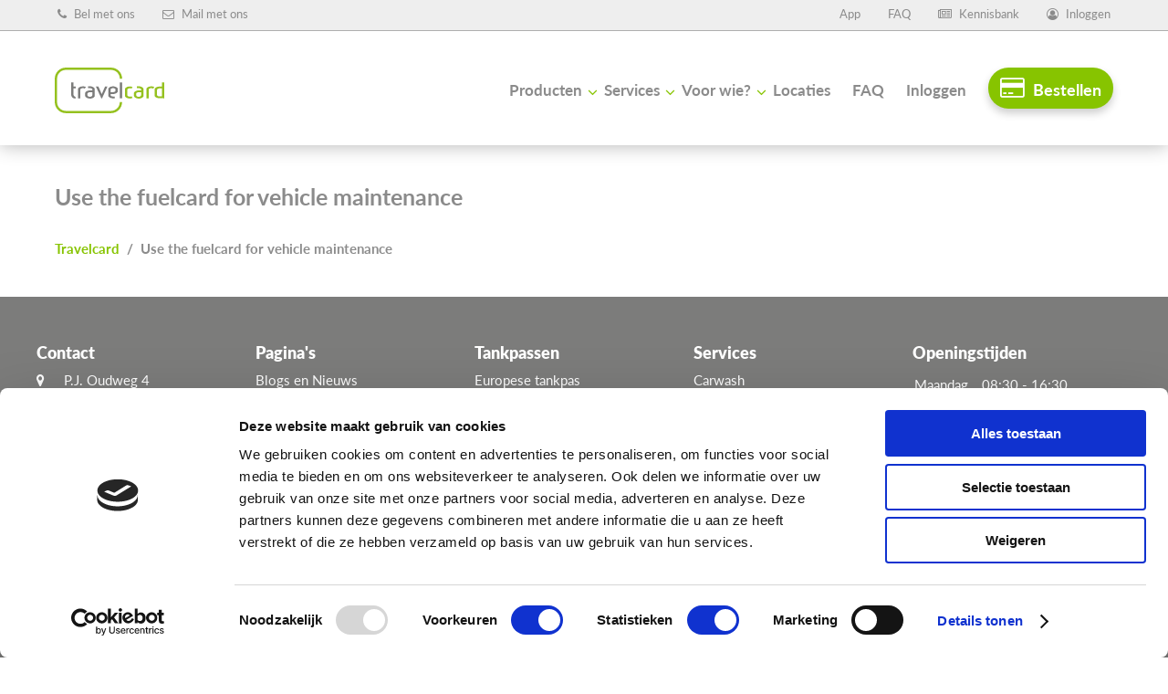

--- FILE ---
content_type: text/html; charset=UTF-8
request_url: https://travelcard.nl/use-the-fuelcard-for-vehicle-maintenance/
body_size: 8517
content:
<!DOCTYPE html>
<html lang="nl-NL">
<head>
<script src="https://widget.thuiswinkel.org/script.js?id=NTM0OS0y"></script>	
  <title>Use the fuelcard for vehicle maintenance - Travelcard</title>
  <meta charset="UTF-8" />
  <meta name="viewport" content="width=device-width, initial-scale=1, maximum-scale=1, user-scalable=0" />
  <meta http-equiv="Content-type" content="text/html; charset=UTF-8">
  <meta http-equiv="Cache-control" content="public"> 
	<meta name="apple-itunes-app" content="app-id=1634433556">
	<!-- begin Convert Experiences code--><script type="text/javascript" src="//cdn-4.convertexperiments.com/js/1004843-100415147.js"></script><!-- end Convert Experiences code -->
		<!-- Marketo Munchkin -->
	<script type="text/javascript">
(function() {
  var didInit = false;
  function initMunchkin() {
    if(didInit === false) {
      didInit = true;
      Munchkin.init('440-OYQ-859');
    }
  }
  var s = document.createElement('script');
  s.type = 'text/javascript';
  s.async = true;
  s.src = '//munchkin.marketo.net/munchkin.js';
  s.onreadystatechange = function() {
    if (this.readyState == 'complete' || this.readyState == 'loaded') {
      initMunchkin();
    }
  };
  s.onload = initMunchkin;
  document.getElementsByTagName('head')[0].appendChild(s);
})();
</script>
	<!-- Start SmartBanner configuration -->
	<link rel="stylesheet" href="https://travelcard.nl/wp-content/themes/travelcard/css/smartbanner.min.css">
	<script src="https://travelcard.nl/wp-content/themes/travelcard/js/smartbanner.min.js"></script>
	<meta name="smartbanner:title" content="Travelcard">
	<meta name="smartbanner:author" content="Travelcard">
	<meta name="smartbanner:price" content="Gratis">
	<meta name="smartbanner:price-suffix-google" content=" - In Google Play">
	<meta name="smartbanner:icon-google" content="https://play-lh.googleusercontent.com/9obDcW7uUaKQ8V823vIm4_EqHwPru_NCFmA1GIMQ5M_sJKgD1r5JozZPSoVAYoJiBLQ=w480-h960-rw">
	<meta name="smartbanner:button" content="Bekijk">
	<meta name="smartbanner:button-url-google" content="https://play.google.com/store/apps/details?id=com.fleetcor.travelcard&pli=1">
	<meta name="smartbanner:enabled-platforms" content="android">
	<meta name="smartbanner:close-label" content="Sluit">
	<!-- End SmartBanner configuration -->
	
    
  <link rel="profile" href="https://gmpg.org/xfn/11" />
	<link type="text/css" rel="stylesheet" href="https://travelcard.nl/wp-content/themes/travelcard/css/responsive.min.css" />
	<link type="text/css" rel="stylesheet/less" href="https://travelcard.nl/wp-content/themes/travelcard/css/css.less" />
	<link type="text/css" rel="stylesheet" href="https://travelcard.nl/wp-content/themes/travelcard/css/slick.css" />
	<link type="text/css" rel="stylesheet" href="https://travelcard.nl/wp-content/themes/travelcard/css/lightbox.css" />
	<link type="text/css" rel="stylesheet" href="https://travelcard.nl/wp-content/themes/travelcard/css/steps.min.css" />
	<link type="text/css" rel="stylesheet" href="https://travelcard.nl/wp-content/themes/travelcard/css/fullpage.min.css" />
	<link type="text/css" rel="stylesheet/less" href="https://travelcard.nl/wp-content/themes/travelcard/css/response.less" />
	<script src="https://cdnjs.cloudflare.com/ajax/libs/less.js/2.3.1/less.min.js"></script> 
  <link type="text/css" rel="stylesheet" href="https://maxcdn.bootstrapcdn.com/font-awesome/4.7.0/css/font-awesome.min.css">  
	  
  <link rel="shortcut icon" href="/wp-content/themes/travelcard/images/favicon.ico" />
  
		<script>(function(w,d,s,l,i){w[l]=w[l]||[];w[l].push({'gtm.start':new Date().getTime(),event:'gtm.js'});var f=d.getElementsByTagName(s)[0],
j=d.createElement(s),dl=l!='dataLayer'?'&l='+l:'';j.async=true;j.src='https://www.googletagmanager.com/gtm.js?id='+i+dl;f.parentNode.insertBefore(j,f);})(window,document,'script','dataLayer','GTM-5KGB8G5');</script> 

	<!-- Start of LiveChat (www.livechatinc.com) code -->
	<script>
		window.onload = function(){
		   setTimeout(loadAfterTime, 5000)
		};
		
		function loadAfterTime() { 
	    window.__lc = window.__lc || {};
	    window.__lc.license = 11729373;
	    ;(function(n,t,c){function i(n){return e._h?e._h.apply(null,n):e._q.push(n)}var e={_q:[],_h:null,_v:"2.0",on:function(){i(["on",c.call(arguments)])},once:function(){i(["once",c.call(arguments)])},off:function(){i(["off",c.call(arguments)])},get:function(){if(!e._h)throw new Error("[LiveChatWidget] You can't use getters before load.");return i(["get",c.call(arguments)])},call:function(){i(["call",c.call(arguments)])},init:function(){var n=t.createElement("script");n.async=!0,n.type="text/javascript",n.src="https://cdn.livechatinc.com/tracking.js",t.head.appendChild(n)}};!n.__lc.asyncInit&&e.init(),n.LiveChatWidget=n.LiveChatWidget||e}(window,document,[].slice))
	  }
	</script>
	<noscript><a href="https://www.livechatinc.com/chat-with/11729373/" rel="nofollow">Chat with us</a>, powered by <a href="https://www.livechatinc.com/?welcome" rel="noopener nofollow" target="_blank">LiveChat</a></noscript>
	<!-- End of LiveChat code -->

  <meta name='robots' content='index, follow, max-image-preview:large, max-snippet:-1, max-video-preview:-1' />
	<style>img:is([sizes="auto" i], [sizes^="auto," i]) { contain-intrinsic-size: 3000px 1500px }</style>
	
	<!-- This site is optimized with the Yoast SEO plugin v26.7 - https://yoast.com/wordpress/plugins/seo/ -->
	<link rel="canonical" href="https://travelcard.nl/use-the-fuelcard-for-vehicle-maintenance/" class="yoast-seo-meta-tag" />
	<meta property="og:locale" content="nl_NL" class="yoast-seo-meta-tag" />
	<meta property="og:type" content="article" class="yoast-seo-meta-tag" />
	<meta property="og:title" content="Use the fuelcard for vehicle maintenance - Travelcard" class="yoast-seo-meta-tag" />
	<meta property="og:url" content="https://travelcard.nl/use-the-fuelcard-for-vehicle-maintenance/" class="yoast-seo-meta-tag" />
	<meta property="og:site_name" content="Travelcard" class="yoast-seo-meta-tag" />
	<meta property="article:modified_time" content="2020-02-27T12:55:43+00:00" class="yoast-seo-meta-tag" />
	<meta name="twitter:card" content="summary_large_image" class="yoast-seo-meta-tag" />
	<script type="application/ld+json" class="yoast-schema-graph">{"@context":"https://schema.org","@graph":[{"@type":"WebPage","@id":"https://travelcard.nl/use-the-fuelcard-for-vehicle-maintenance/","url":"https://travelcard.nl/use-the-fuelcard-for-vehicle-maintenance/","name":"Use the fuelcard for vehicle maintenance - Travelcard","isPartOf":{"@id":"https://travelcard.nl/#website"},"datePublished":"2020-02-13T06:25:26+00:00","dateModified":"2020-02-27T12:55:43+00:00","breadcrumb":{"@id":"https://travelcard.nl/use-the-fuelcard-for-vehicle-maintenance/#breadcrumb"},"inLanguage":"nl-NL","potentialAction":[{"@type":"ReadAction","target":["https://travelcard.nl/use-the-fuelcard-for-vehicle-maintenance/"]}]},{"@type":"BreadcrumbList","@id":"https://travelcard.nl/use-the-fuelcard-for-vehicle-maintenance/#breadcrumb","itemListElement":[{"@type":"ListItem","position":1,"name":"Home","item":"https://travelcard.nl/"},{"@type":"ListItem","position":2,"name":"Use the fuelcard for vehicle maintenance"}]},{"@type":"WebSite","@id":"https://travelcard.nl/#website","url":"https://travelcard.nl/","name":"Travelcard","description":"","potentialAction":[{"@type":"SearchAction","target":{"@type":"EntryPoint","urlTemplate":"https://travelcard.nl/?s={search_term_string}"},"query-input":{"@type":"PropertyValueSpecification","valueRequired":true,"valueName":"search_term_string"}}],"inLanguage":"nl-NL"}]}</script>
	<!-- / Yoast SEO plugin. -->


<link rel='dns-prefetch' href='//code.jquery.com' />
<link rel="alternate" type="application/rss+xml" title="Travelcard &raquo; Use the fuelcard for vehicle maintenance reacties feed" href="https://travelcard.nl/use-the-fuelcard-for-vehicle-maintenance/feed/" />
<link rel='stylesheet' id='dashicons-css' href='https://travelcard.nl/wp-includes/css/dashicons.min.css?ver=6.8.3' type='text/css' media='all' />
<link rel='stylesheet' id='admin-bar-css' href='https://travelcard.nl/wp-includes/css/admin-bar.min.css?ver=6.8.3' type='text/css' media='all' />
<style id='admin-bar-inline-css' type='text/css'>
@media print { #wpadminbar { display:none; } }
</style>
<link rel='stylesheet' id='wp-block-library-css' href='https://travelcard.nl/wp-includes/css/dist/block-library/style.min.css?ver=6.8.3' type='text/css' media='all' />
<style id='classic-theme-styles-inline-css' type='text/css'>
/*! This file is auto-generated */
.wp-block-button__link{color:#fff;background-color:#32373c;border-radius:9999px;box-shadow:none;text-decoration:none;padding:calc(.667em + 2px) calc(1.333em + 2px);font-size:1.125em}.wp-block-file__button{background:#32373c;color:#fff;text-decoration:none}
</style>
<style id='global-styles-inline-css' type='text/css'>
:root{--wp--preset--aspect-ratio--square: 1;--wp--preset--aspect-ratio--4-3: 4/3;--wp--preset--aspect-ratio--3-4: 3/4;--wp--preset--aspect-ratio--3-2: 3/2;--wp--preset--aspect-ratio--2-3: 2/3;--wp--preset--aspect-ratio--16-9: 16/9;--wp--preset--aspect-ratio--9-16: 9/16;--wp--preset--color--black: #000000;--wp--preset--color--cyan-bluish-gray: #abb8c3;--wp--preset--color--white: #ffffff;--wp--preset--color--pale-pink: #f78da7;--wp--preset--color--vivid-red: #cf2e2e;--wp--preset--color--luminous-vivid-orange: #ff6900;--wp--preset--color--luminous-vivid-amber: #fcb900;--wp--preset--color--light-green-cyan: #7bdcb5;--wp--preset--color--vivid-green-cyan: #00d084;--wp--preset--color--pale-cyan-blue: #8ed1fc;--wp--preset--color--vivid-cyan-blue: #0693e3;--wp--preset--color--vivid-purple: #9b51e0;--wp--preset--gradient--vivid-cyan-blue-to-vivid-purple: linear-gradient(135deg,rgba(6,147,227,1) 0%,rgb(155,81,224) 100%);--wp--preset--gradient--light-green-cyan-to-vivid-green-cyan: linear-gradient(135deg,rgb(122,220,180) 0%,rgb(0,208,130) 100%);--wp--preset--gradient--luminous-vivid-amber-to-luminous-vivid-orange: linear-gradient(135deg,rgba(252,185,0,1) 0%,rgba(255,105,0,1) 100%);--wp--preset--gradient--luminous-vivid-orange-to-vivid-red: linear-gradient(135deg,rgba(255,105,0,1) 0%,rgb(207,46,46) 100%);--wp--preset--gradient--very-light-gray-to-cyan-bluish-gray: linear-gradient(135deg,rgb(238,238,238) 0%,rgb(169,184,195) 100%);--wp--preset--gradient--cool-to-warm-spectrum: linear-gradient(135deg,rgb(74,234,220) 0%,rgb(151,120,209) 20%,rgb(207,42,186) 40%,rgb(238,44,130) 60%,rgb(251,105,98) 80%,rgb(254,248,76) 100%);--wp--preset--gradient--blush-light-purple: linear-gradient(135deg,rgb(255,206,236) 0%,rgb(152,150,240) 100%);--wp--preset--gradient--blush-bordeaux: linear-gradient(135deg,rgb(254,205,165) 0%,rgb(254,45,45) 50%,rgb(107,0,62) 100%);--wp--preset--gradient--luminous-dusk: linear-gradient(135deg,rgb(255,203,112) 0%,rgb(199,81,192) 50%,rgb(65,88,208) 100%);--wp--preset--gradient--pale-ocean: linear-gradient(135deg,rgb(255,245,203) 0%,rgb(182,227,212) 50%,rgb(51,167,181) 100%);--wp--preset--gradient--electric-grass: linear-gradient(135deg,rgb(202,248,128) 0%,rgb(113,206,126) 100%);--wp--preset--gradient--midnight: linear-gradient(135deg,rgb(2,3,129) 0%,rgb(40,116,252) 100%);--wp--preset--font-size--small: 13px;--wp--preset--font-size--medium: 20px;--wp--preset--font-size--large: 36px;--wp--preset--font-size--x-large: 42px;--wp--preset--spacing--20: 0.44rem;--wp--preset--spacing--30: 0.67rem;--wp--preset--spacing--40: 1rem;--wp--preset--spacing--50: 1.5rem;--wp--preset--spacing--60: 2.25rem;--wp--preset--spacing--70: 3.38rem;--wp--preset--spacing--80: 5.06rem;--wp--preset--shadow--natural: 6px 6px 9px rgba(0, 0, 0, 0.2);--wp--preset--shadow--deep: 12px 12px 50px rgba(0, 0, 0, 0.4);--wp--preset--shadow--sharp: 6px 6px 0px rgba(0, 0, 0, 0.2);--wp--preset--shadow--outlined: 6px 6px 0px -3px rgba(255, 255, 255, 1), 6px 6px rgba(0, 0, 0, 1);--wp--preset--shadow--crisp: 6px 6px 0px rgba(0, 0, 0, 1);}:where(.is-layout-flex){gap: 0.5em;}:where(.is-layout-grid){gap: 0.5em;}body .is-layout-flex{display: flex;}.is-layout-flex{flex-wrap: wrap;align-items: center;}.is-layout-flex > :is(*, div){margin: 0;}body .is-layout-grid{display: grid;}.is-layout-grid > :is(*, div){margin: 0;}:where(.wp-block-columns.is-layout-flex){gap: 2em;}:where(.wp-block-columns.is-layout-grid){gap: 2em;}:where(.wp-block-post-template.is-layout-flex){gap: 1.25em;}:where(.wp-block-post-template.is-layout-grid){gap: 1.25em;}.has-black-color{color: var(--wp--preset--color--black) !important;}.has-cyan-bluish-gray-color{color: var(--wp--preset--color--cyan-bluish-gray) !important;}.has-white-color{color: var(--wp--preset--color--white) !important;}.has-pale-pink-color{color: var(--wp--preset--color--pale-pink) !important;}.has-vivid-red-color{color: var(--wp--preset--color--vivid-red) !important;}.has-luminous-vivid-orange-color{color: var(--wp--preset--color--luminous-vivid-orange) !important;}.has-luminous-vivid-amber-color{color: var(--wp--preset--color--luminous-vivid-amber) !important;}.has-light-green-cyan-color{color: var(--wp--preset--color--light-green-cyan) !important;}.has-vivid-green-cyan-color{color: var(--wp--preset--color--vivid-green-cyan) !important;}.has-pale-cyan-blue-color{color: var(--wp--preset--color--pale-cyan-blue) !important;}.has-vivid-cyan-blue-color{color: var(--wp--preset--color--vivid-cyan-blue) !important;}.has-vivid-purple-color{color: var(--wp--preset--color--vivid-purple) !important;}.has-black-background-color{background-color: var(--wp--preset--color--black) !important;}.has-cyan-bluish-gray-background-color{background-color: var(--wp--preset--color--cyan-bluish-gray) !important;}.has-white-background-color{background-color: var(--wp--preset--color--white) !important;}.has-pale-pink-background-color{background-color: var(--wp--preset--color--pale-pink) !important;}.has-vivid-red-background-color{background-color: var(--wp--preset--color--vivid-red) !important;}.has-luminous-vivid-orange-background-color{background-color: var(--wp--preset--color--luminous-vivid-orange) !important;}.has-luminous-vivid-amber-background-color{background-color: var(--wp--preset--color--luminous-vivid-amber) !important;}.has-light-green-cyan-background-color{background-color: var(--wp--preset--color--light-green-cyan) !important;}.has-vivid-green-cyan-background-color{background-color: var(--wp--preset--color--vivid-green-cyan) !important;}.has-pale-cyan-blue-background-color{background-color: var(--wp--preset--color--pale-cyan-blue) !important;}.has-vivid-cyan-blue-background-color{background-color: var(--wp--preset--color--vivid-cyan-blue) !important;}.has-vivid-purple-background-color{background-color: var(--wp--preset--color--vivid-purple) !important;}.has-black-border-color{border-color: var(--wp--preset--color--black) !important;}.has-cyan-bluish-gray-border-color{border-color: var(--wp--preset--color--cyan-bluish-gray) !important;}.has-white-border-color{border-color: var(--wp--preset--color--white) !important;}.has-pale-pink-border-color{border-color: var(--wp--preset--color--pale-pink) !important;}.has-vivid-red-border-color{border-color: var(--wp--preset--color--vivid-red) !important;}.has-luminous-vivid-orange-border-color{border-color: var(--wp--preset--color--luminous-vivid-orange) !important;}.has-luminous-vivid-amber-border-color{border-color: var(--wp--preset--color--luminous-vivid-amber) !important;}.has-light-green-cyan-border-color{border-color: var(--wp--preset--color--light-green-cyan) !important;}.has-vivid-green-cyan-border-color{border-color: var(--wp--preset--color--vivid-green-cyan) !important;}.has-pale-cyan-blue-border-color{border-color: var(--wp--preset--color--pale-cyan-blue) !important;}.has-vivid-cyan-blue-border-color{border-color: var(--wp--preset--color--vivid-cyan-blue) !important;}.has-vivid-purple-border-color{border-color: var(--wp--preset--color--vivid-purple) !important;}.has-vivid-cyan-blue-to-vivid-purple-gradient-background{background: var(--wp--preset--gradient--vivid-cyan-blue-to-vivid-purple) !important;}.has-light-green-cyan-to-vivid-green-cyan-gradient-background{background: var(--wp--preset--gradient--light-green-cyan-to-vivid-green-cyan) !important;}.has-luminous-vivid-amber-to-luminous-vivid-orange-gradient-background{background: var(--wp--preset--gradient--luminous-vivid-amber-to-luminous-vivid-orange) !important;}.has-luminous-vivid-orange-to-vivid-red-gradient-background{background: var(--wp--preset--gradient--luminous-vivid-orange-to-vivid-red) !important;}.has-very-light-gray-to-cyan-bluish-gray-gradient-background{background: var(--wp--preset--gradient--very-light-gray-to-cyan-bluish-gray) !important;}.has-cool-to-warm-spectrum-gradient-background{background: var(--wp--preset--gradient--cool-to-warm-spectrum) !important;}.has-blush-light-purple-gradient-background{background: var(--wp--preset--gradient--blush-light-purple) !important;}.has-blush-bordeaux-gradient-background{background: var(--wp--preset--gradient--blush-bordeaux) !important;}.has-luminous-dusk-gradient-background{background: var(--wp--preset--gradient--luminous-dusk) !important;}.has-pale-ocean-gradient-background{background: var(--wp--preset--gradient--pale-ocean) !important;}.has-electric-grass-gradient-background{background: var(--wp--preset--gradient--electric-grass) !important;}.has-midnight-gradient-background{background: var(--wp--preset--gradient--midnight) !important;}.has-small-font-size{font-size: var(--wp--preset--font-size--small) !important;}.has-medium-font-size{font-size: var(--wp--preset--font-size--medium) !important;}.has-large-font-size{font-size: var(--wp--preset--font-size--large) !important;}.has-x-large-font-size{font-size: var(--wp--preset--font-size--x-large) !important;}
:where(.wp-block-post-template.is-layout-flex){gap: 1.25em;}:where(.wp-block-post-template.is-layout-grid){gap: 1.25em;}
:where(.wp-block-columns.is-layout-flex){gap: 2em;}:where(.wp-block-columns.is-layout-grid){gap: 2em;}
:root :where(.wp-block-pullquote){font-size: 1.5em;line-height: 1.6;}
</style>
<script type="text/javascript" src="https://code.jquery.com/jquery-latest.min.js?ver=6.8.3" id="jquery-js"></script>
<link rel="https://api.w.org/" href="https://travelcard.nl/wp-json/" /><link rel="alternate" title="JSON" type="application/json" href="https://travelcard.nl/wp-json/wp/v2/pages/6240" /><link rel="alternate" title="oEmbed (JSON)" type="application/json+oembed" href="https://travelcard.nl/wp-json/oembed/1.0/embed?url=https%3A%2F%2Ftravelcard.nl%2Fuse-the-fuelcard-for-vehicle-maintenance%2F" />
<link rel="alternate" title="oEmbed (XML)" type="text/xml+oembed" href="https://travelcard.nl/wp-json/oembed/1.0/embed?url=https%3A%2F%2Ftravelcard.nl%2Fuse-the-fuelcard-for-vehicle-maintenance%2F&#038;format=xml" />
		<script type="text/javascript">
				(function(c,l,a,r,i,t,y){
					c[a]=c[a]||function(){(c[a].q=c[a].q||[]).push(arguments)};t=l.createElement(r);t.async=1;
					t.src="https://www.clarity.ms/tag/"+i+"?ref=wordpress";y=l.getElementsByTagName(r)[0];y.parentNode.insertBefore(t,y);
				})(window, document, "clarity", "script", "tyep4fwmwl");
		</script>
		  
</head>

<body class="wp-singular page-template-default page page-id-6240 admin-bar no-customize-support wp-theme-travelcard">
<noscript><iframe src="https://www.googletagmanager.com/ns.html?id=GTM-5KGB8G5" height="0" width="0" style="display:none;visibility:hidden"></iframe></noscript>
<header  >
	<div class="topmenu">
				<div class="row">
			<div class="grid_6">
				<a href="tel:0881105000">
					<i class="fa fa-phone" aria-hidden="true"></i> Bel met ons
				</a>
				<a href="mailto:info@travelcard.nl" class="mail">
					<i class="fa fa-envelope-o" aria-hidden="true"></i> Mail met ons
				</a>
			</div>
			<div class="grid_6 text-right">
				<a href="/app/" class="login">App</a>
				<a href="/faq/" class="login">FAQ</a>
				<a href="/kennisbank/" class="login">
					<i class="fa fa-newspaper-o" aria-hidden="true"></i> Kennisbank
				</a>
				<a href="/inloggen-nl/" class="login">
					<i class="fa fa-user-circle-o" aria-hidden="true"></i> Inloggen
				</a>
			</div>
		</div>
			</div>

	<div class="row">
		<div class="grid_2">
			<a href="/"><img src="/wp-content/themes/travelcard/images/logo.svg" class="logo" alt="Travelcard B.V. logo" /></a>
			<a href="/"><img src="/wp-content/themes/travelcard/images/logo_white.svg" class="logo white" alt="Travelcard B.V. logo" /></a>&nbsp;
			<div class="menu_toggle"><span></span><span></span><span></span></div>
		</div>
		
		<div class="grid_10 text-right">
						
			<nav>
				<ul id="menu-hoofdmenu-2-0" class="menu"><li id="menu-item-14094" class="menu-item menu-item-type-custom menu-item-object-custom menu-item-home menu-item-has-children menu-item-14094"><a href="https://travelcard.nl/#">Producten</a>
<ul class="sub-menu">
	<li id="menu-item-14084" class="menu-item menu-item-type-post_type menu-item-object-page menu-item-14084"><a href="https://travelcard.nl/tankpassen/tankpas-europa/">Europese tankpas</a></li>
	<li id="menu-item-14462" class="menu-item menu-item-type-post_type menu-item-object-page menu-item-14462"><a href="https://travelcard.nl/laadpas/">Laadpas</a></li>
	<li id="menu-item-14460" class="menu-item menu-item-type-post_type menu-item-object-page menu-item-14460"><a href="https://travelcard.nl/tank-en-laadpas/">Tank- en laadpas</a></li>
	<li id="menu-item-14461" class="menu-item menu-item-type-post_type menu-item-object-page menu-item-14461"><a href="https://travelcard.nl/waterstof-tankpas/">Waterstof pas</a></li>
</ul>
</li>
<li id="menu-item-14091" class="menu-item menu-item-type-post_type menu-item-object-page menu-item-has-children menu-item-14091"><a href="https://travelcard.nl/services/">Services</a>
<ul class="sub-menu">
	<li id="menu-item-15880" class="menu-item menu-item-type-post_type menu-item-object-page menu-item-15880"><a href="https://travelcard.nl/services/onderhoud/">Fit-to-go</a></li>
	<li id="menu-item-15881" class="menu-item menu-item-type-post_type menu-item-object-page menu-item-15881"><a href="https://travelcard.nl/services/carwash/">Carwash</a></li>
	<li id="menu-item-15882" class="menu-item menu-item-type-custom menu-item-object-custom menu-item-15882"><a href="/services/parkeren/">Parkeren</a></li>
	<li id="menu-item-15879" class="menu-item menu-item-type-post_type menu-item-object-page menu-item-15879"><a href="https://travelcard.nl/services/co2-compensatie/">CO2-compensatie</a></li>
	<li id="menu-item-16429" class="menu-item menu-item-type-post_type menu-item-object-page menu-item-16429"><a href="https://travelcard.nl/services/e-tol/">e-tol</a></li>
</ul>
</li>
<li id="menu-item-14095" class="menu-item menu-item-type-custom menu-item-object-custom menu-item-home menu-item-has-children menu-item-14095"><a href="https://travelcard.nl/#">Voor wie?</a>
<ul class="sub-menu">
	<li id="menu-item-14098" class="menu-item menu-item-type-post_type menu-item-object-page menu-item-14098"><a href="https://travelcard.nl/tankpas-laadpas-zzp/">ZZP</a></li>
	<li id="menu-item-14099" class="menu-item menu-item-type-post_type menu-item-object-page menu-item-14099"><a href="https://travelcard.nl/tankpas-laadpas-voor-mkb/">MKB</a></li>
	<li id="menu-item-14100" class="menu-item menu-item-type-post_type menu-item-object-page menu-item-14100"><a href="https://travelcard.nl/travelcard-voor-lease/">Lease</a></li>
	<li id="menu-item-14101" class="menu-item menu-item-type-post_type menu-item-object-page menu-item-14101"><a href="https://travelcard.nl/tankpas-laadpas-fleet/">Fleet</a></li>
</ul>
</li>
<li id="menu-item-14096" class="menu-item menu-item-type-custom menu-item-object-custom menu-item-14096"><a href="https://travelcard.nl/locaties/">Locaties</a></li>
<li id="menu-item-15488" class="menu-item menu-item-type-post_type menu-item-object-page menu-item-15488"><a href="https://travelcard.nl/faq/">FAQ</a></li>
<li id="menu-item-14097" class="menu-item menu-item-type-custom menu-item-object-custom menu-item-14097"><a href="https://travelcard.nl/inloggen-nl/">Inloggen</a></li>
</ul>				<ul id="menu-mobilemenu" class="menu"><li id="menu-item-14521" class="menu-item menu-item-type-post_type menu-item-object-page menu-item-home menu-item-has-children menu-item-14521"><a href="https://travelcard.nl/">Producten</a>
<ul class="sub-menu">
	<li id="menu-item-14515" class="menu-item menu-item-type-post_type menu-item-object-page menu-item-14515"><a href="https://travelcard.nl/tankpassen/tankpas-europa/">Europese tankpas</a></li>
	<li id="menu-item-14522" class="menu-item menu-item-type-post_type menu-item-object-page menu-item-14522"><a href="https://travelcard.nl/tank-en-laadpas/">Tank- en laadpas</a></li>
	<li id="menu-item-11729" class="menu-item menu-item-type-custom menu-item-object-custom menu-item-11729"><a href="https://travelcard.nl/laadpas/">Laadpas</a></li>
	<li id="menu-item-14523" class="menu-item menu-item-type-post_type menu-item-object-page menu-item-14523"><a href="https://travelcard.nl/waterstof-tankpas/">Waterstof tankpas</a></li>
	<li id="menu-item-13208" class="menu-item menu-item-type-post_type menu-item-object-page menu-item-13208"><a href="https://travelcard.nl/?page_id=12369">Creditcard</a></li>
</ul>
</li>
<li id="menu-item-8981" class="menu-item menu-item-type-post_type menu-item-object-page menu-item-has-children menu-item-8981"><a href="https://travelcard.nl/services/">Services</a>
<ul class="sub-menu">
	<li id="menu-item-14516" class="menu-item menu-item-type-post_type menu-item-object-page menu-item-14516"><a href="https://travelcard.nl/services/onderhoud/">Fit-to-Go: klein onderhoud</a></li>
	<li id="menu-item-14517" class="menu-item menu-item-type-post_type menu-item-object-page menu-item-14517"><a href="https://travelcard.nl/services/carwash/">Carwash</a></li>
	<li id="menu-item-14518" class="menu-item menu-item-type-post_type menu-item-object-page menu-item-14518"><a href="https://travelcard.nl/services/parkeren/">Parkeren</a></li>
	<li id="menu-item-15867" class="menu-item menu-item-type-post_type menu-item-object-page menu-item-15867"><a href="https://travelcard.nl/services/co2-compensatie/">CO2-compensatie</a></li>
	<li id="menu-item-16430" class="menu-item menu-item-type-post_type menu-item-object-page menu-item-16430"><a href="https://travelcard.nl/services/e-tol/">e-tol</a></li>
</ul>
</li>
<li id="menu-item-10222" class="menu-item menu-item-type-custom menu-item-object-custom menu-item-has-children menu-item-10222"><a href="#">Voor wie</a>
<ul class="sub-menu">
	<li id="menu-item-10224" class="menu-item menu-item-type-post_type menu-item-object-page menu-item-10224"><a href="https://travelcard.nl/tankpas-laadpas-zzp/">Travelcard voor ZZP</a></li>
	<li id="menu-item-10225" class="menu-item menu-item-type-post_type menu-item-object-page menu-item-10225"><a href="https://travelcard.nl/tankpas-laadpas-voor-mkb/">Travelcard voor MKB</a></li>
	<li id="menu-item-10226" class="menu-item menu-item-type-post_type menu-item-object-page menu-item-10226"><a href="https://travelcard.nl/tankpas-laadpas-fleet/">Travelcard voor Fleetowners</a></li>
	<li id="menu-item-10223" class="menu-item menu-item-type-post_type menu-item-object-page menu-item-10223"><a href="https://travelcard.nl/travelcard-voor-lease/">Travelcard voor Leasemaatschappij</a></li>
</ul>
</li>
<li id="menu-item-11845" class="menu-item menu-item-type-post_type menu-item-object-page menu-item-11845"><a href="https://travelcard.nl/kennisbank/">Kennisbank</a></li>
<li id="menu-item-14958" class="menu-item menu-item-type-post_type menu-item-object-page menu-item-14958"><a href="https://travelcard.nl/faq/">FAQ</a></li>
<li id="menu-item-8990" class="menu-item menu-item-type-post_type menu-item-object-page menu-item-8990"><a href="https://travelcard.nl/inloggen-nl/">Inloggen</a></li>
</ul>			</nav>
			
			<div class="contact_buttons">
				<!--<a href="#" class="searchbutton"><i class="fa fa-search" aria-hidden="true"></i></a>!-->
				<a href="https://onboarding.travelcard.nl/card-data" class="offerte_button"><i class="fa fa fa-credit-card" aria-hidden="true"></i> Bestellen</a>
			</div>
			
					</div>
	</div>
</header>


<!--<div id="mobile_bottom">
	<ul>
		<li>
			<a href="tel:0881105000">
				<i class="fa fa-phone" aria-hidden="true"></i>				
				Bel ons
			</a>
		</li>
		<li>
			<a href="#" onclick="LC_API.open_chat_window();return false;" class="chatlink">
				<i class="fa fa-comments-o" aria-hidden="true"></i>				
				Chat met ons
			</a>
		</li>
		<li>
			<a href="mailto:">
				<i class="fa fa-envelope-o" aria-hidden="true"></i>				
				Mail ons
			</a>
		</li>
		<li>
			<a href="/travelcard-bestellen/" class="offerte">
				<i class="fa fa-credit-card" aria-hidden="true"></i>
				Bestellen
			</a>
		</li>
	</ul>
</div>!-->


<div class="fastcontact">			
	<div class="mail contact_button">
		<div class="message"><center>Direct bestellen</center></div>
		<a href="/travelcard-bestellen/" target="_self">
			<i class="fa fa-credit-card" aria-hidden="true"></i>
		</a>
	</div>
</div>

  
<section class="section  ">

<!-- /travelcard-bestellen/ -->
<div class="page_header">
	<div class="row">
		<div class="grid_12">
			<h1 class="title">Use the fuelcard for vehicle maintenance</h1>
			<div class="breadcrumbs" typeof="BreadcrumbList" vocab="http://schema.org/"><span property="itemListElement" typeof="ListItem"><a property="item" typeof="WebPage" title="Go to Travelcard." href="https://travelcard.nl" class="home" ><span property="name">Travelcard</span></a><meta property="position" content="1"></span>&nbsp;&nbsp;/&nbsp;&nbsp;<span class="post post-page current-item">Use the fuelcard for vehicle maintenance</span></div>
		</div>
	</div>
</div>

<div class="page_content">
	

</div>
	
</section>


<footer>
	<div class="footer-top">
		<div class="row">
			<div class="footer_div">
				<h3>Contact</h3>
				<ul>
					<li><span><i class="fa fa-map-marker"></i></span>P.J. Oudweg 4</li>
					<li><span>&nbsp;</span>1314 CH Almere</li>
					<li>&nbsp;</li>
					<li><span><i class="fa fa-phone"></i></span><a href="tel:088 110 5000">088 110 5000</a></li>
					<li><span><i class="fa fa-envelope"></i></span><a href="mailto:info@travelcard.nl">info@travelcard.nl</a></li>
					
					<div class="social">
									    <a href="https://www.linkedin.com/company/919442/" target="_blank" title="Volg ons via Linkedin"><i class="fa fa-linkedin"></i></a>
				  					</div>
					
					<div class="clear"></div><br />
					
				</ul>
			</div>
			
			<div class="footer_div">
				<h3>Pagina's</h3>				
				<div class="menu-footermenu-container"><ul id="menu-footermenu" class="menu"><li id="menu-item-11721" class="menu-item menu-item-type-post_type menu-item-object-page menu-item-11721"><a href="https://travelcard.nl/kennisbank/">Blogs en Nieuws</a></li>
<li id="menu-item-17325" class="menu-item menu-item-type-post_type menu-item-object-page menu-item-17325"><a href="https://travelcard.nl/formulieren-en-aanvragen/">Handleidingen, Formulieren en Aanvragen</a></li>
<li id="menu-item-8183" class="menu-item menu-item-type-post_type menu-item-object-page menu-item-8183"><a href="https://travelcard.nl/goedkoop-tanken/">Korting op brandstof?</a></li>
<li id="menu-item-8185" class="menu-item menu-item-type-post_type menu-item-object-page menu-item-8185"><a href="https://travelcard.nl/storingen/">Storingen</a></li>
<li id="menu-item-8771" class="menu-item menu-item-type-post_type menu-item-object-page menu-item-8771"><a href="https://travelcard.nl/algemene-voorwaarden/">Algemene voorwaarden</a></li>
<li id="menu-item-17046" class="menu-item menu-item-type-custom menu-item-object-custom menu-item-17046"><a href="https://travelcard.nl/contact/">Contact</a></li>
</ul></div>			</div>
			
			<div class="footer_div">
				<h3>Tankpassen</h3>
				<div class="menu-tankpassen-container"><ul id="menu-tankpassen" class="menu"><li id="menu-item-8622" class="menu-item menu-item-type-post_type menu-item-object-page menu-item-8622"><a href="https://travelcard.nl/tankpassen/tankpas-europa/">Europese tankpas</a></li>
<li id="menu-item-8624" class="menu-item menu-item-type-post_type menu-item-object-page menu-item-8624"><a href="https://travelcard.nl/tankpassen/mkb-zzp-tankpas/">tankpas ZZP &#038; MKB</a></li>
<li id="menu-item-8737" class="menu-item menu-item-type-post_type menu-item-object-page menu-item-8737"><a href="https://travelcard.nl/tankpassen/prepaid-tanken/">Prepaid tankpas</a></li>
<li id="menu-item-11372" class="menu-item menu-item-type-post_type menu-item-object-page menu-item-11372"><a href="https://travelcard.nl/laadpas/">Laadpas</a></li>
</ul></div>			</div>
			
			<div class="footer_div">
				<h3>Services</h3>
				<div class="menu-services-container"><ul id="menu-services" class="menu"><li id="menu-item-12256" class="menu-item menu-item-type-post_type menu-item-object-page menu-item-12256"><a href="https://travelcard.nl/services/carwash/">Carwash</a></li>
<li id="menu-item-12260" class="menu-item menu-item-type-post_type menu-item-object-page menu-item-12260"><a href="https://travelcard.nl/services/fuel-cost-saving/">Fuel Cost Saving</a></li>
<li id="menu-item-12258" class="menu-item menu-item-type-post_type menu-item-object-page menu-item-12258"><a href="https://travelcard.nl/services/onderhoud/">Fit-to-Go: klein onderhoud</a></li>
<li id="menu-item-12262" class="menu-item menu-item-type-post_type menu-item-object-page menu-item-12262"><a href="https://travelcard.nl/services/parkeren/">Parkeren</a></li>
</ul></div>			</div>
			
			<div class="footer_div">
				<h3>Openingstijden</h3>
				<table class="openingstijden">
					<tr>
						<td><span class="day">Maandag</span></td>
						<td><span class="hours">
							08:30 - 16:30						</span></td>
					</tr>
					<tr>
						<td><span class="day">Dinsdag</span></td>
						<td><span class="hours">
							08:30 - 16:30						</span></td>
					</tr>
					<tr>
						<td><span class="day">Woensdag</span></td>
						<td><span class="hours">
							08:30 - 16:30						</span></td>
					</tr>
					<tr>
						<td><span class="day">Donderdag</span></td>
						<td><span class="hours">
							08:30 - 16:30						</span></td>
					</tr>
					<tr>
						<td><span class="day">Vrijdag</span></td>
						<td><span class="hours">
							08:30 - 16:30						</span></td>
					</tr>
					<tr>
						<td><span class="day">Zaterdag</span></td>
						<td><span class="hours">
							Gesloten						</span></td>
					</tr>
					<tr>
						<td><span class="day">Zondag</span></td>
						<td><span class="hours">
							Gesloten						</span></td>
					</tr>
				</table>

				<div class="clear"></div><br />
				
				<div class="footer_logos">
					<img src="https://travelcard.nl/wp-content/themes/travelcard/images/villa_pardoes.png" alt="Villa Pardoes" style="width:70px;" />
					
					<img src="https://travelcard.nl/wp-content/themes/travelcard/images/leefkind.png" alt="leefkind" style="width:70px;" />
					<div class="clear"></div>
					
					<img src="https://travelcard.nl/wp-content/themes/travelcard/images/cbs.png" alt="CBS" class="co2" style="width:55px;" />
					
					<a><img src="https://travelcard.nl/wp-content/themes/travelcard/images/co2-neutraal.png" alt="c02" class="co2" /></a>
					
					<div class="clear"></div>
					
					<img src="https://travelcard.nl/wp-content/themes/travelcard/images/tno.png" alt="TNO" style="width:140px;" />
				</div>
			</div>
		</div>
	</div>
	
	<div class="footer-bottom">
		<div class="row">
			<div class="grid_7">
				Copyright &copy; 2026 Travelcard. All rights reserved<br />
				<a href="/disclaimer">Gebruiksvoorwaarden</a> | <a href="/privacyverklaring">Privacyverklaring</a> | <a href="/cookieverklaring">Cookieverklaring</a> | <a href="javascript: CookieConsent.renew()">Verander jouw cookietoestemming</a>
			</div>
			<div class="grid_5 text-right">
			</div>
		</div>
	</div>
</footer>

<script type="speculationrules">
{"prefetch":[{"source":"document","where":{"and":[{"href_matches":"\/*"},{"not":{"href_matches":["\/wp-*.php","\/wp-admin\/*","\/wp-content\/uploads\/*","\/wp-content\/*","\/wp-content\/plugins\/*","\/wp-content\/themes\/travelcard\/*","\/*\\?(.+)"]}},{"not":{"selector_matches":"a[rel~=\"nofollow\"]"}},{"not":{"selector_matches":".no-prefetch, .no-prefetch a"}}]},"eagerness":"conservative"}]}
</script>
<script type="text/javascript" src="https://travelcard.nl/wp-includes/js/hoverintent-js.min.js?ver=2.2.1" id="hoverintent-js-js"></script>
<script type="text/javascript" src="https://travelcard.nl/wp-includes/js/admin-bar.min.js?ver=6.8.3" id="admin-bar-js"></script>
		<div id="wpadminbar" class="nojq nojs mobile">
							<a class="screen-reader-shortcut" href="#wp-toolbar" tabindex="1">Spring naar toolbar</a>
						<div class="quicklinks" id="wp-toolbar" role="navigation" aria-label="Toolbar">
				<ul role='menu' id='wp-admin-bar-root-default' class="ab-top-menu"><li role='group' id='wp-admin-bar-wp-logo' class="menupop"><div class="ab-item ab-empty-item" tabindex="0" role="menuitem" aria-expanded="false"><span class="ab-icon" aria-hidden="true"></span><span class="screen-reader-text">Over WordPress</span></div><div class="ab-sub-wrapper"><ul role='menu' id='wp-admin-bar-wp-logo-external' class="ab-sub-secondary ab-submenu"><li role='group' id='wp-admin-bar-wporg'><a class='ab-item' role="menuitem" href='https://wordpress.org/'>WordPress.org</a></li><li role='group' id='wp-admin-bar-documentation'><a class='ab-item' role="menuitem" href='https://wordpress.org/documentation/'>Documentatie</a></li><li role='group' id='wp-admin-bar-learn'><a class='ab-item' role="menuitem" href='https://learn.wordpress.org/'>Leer WordPress</a></li><li role='group' id='wp-admin-bar-support-forums'><a class='ab-item' role="menuitem" href='https://nl.wordpress.org/support/forums/'>Ondersteuning</a></li><li role='group' id='wp-admin-bar-feedback'><a class='ab-item' role="menuitem" href='https://wordpress.org/support/forum/requests-and-feedback'>Feedback</a></li></ul></div></li></ul><ul role='menu' id='wp-admin-bar-top-secondary' class="ab-top-secondary ab-top-menu"><li role='group' id='wp-admin-bar-search' class="admin-bar-search"><div class="ab-item ab-empty-item" tabindex="-1" role="menuitem"><form action="https://travelcard.nl/" method="get" id="adminbarsearch"><input class="adminbar-input" name="s" id="adminbar-search" type="text" value="" maxlength="150" /><label for="adminbar-search" class="screen-reader-text">Zoeken</label><input type="submit" class="adminbar-button" value="Zoeken" /></form></div></li></ul>			</div>
		</div>

		<script src="https://travelcard.nl/wp-content/themes/travelcard/js/js.js"></script>
<script src="https://travelcard.nl/wp-content/themes/travelcard/js/slick.min.js"></script>




<script type="text/javascript" src="/_Incapsula_Resource?SWJIYLWA=719d34d31c8e3a6e6fffd425f7e032f3&ns=1&cb=1280886519" async></script></body>
</html><!-- WP Fastest Cache file was created in 0.242 seconds, on 22 January 2026 @ 17:05 -->

--- FILE ---
content_type: text/css
request_url: https://travelcard.nl/wp-content/themes/travelcard/css/responsive.min.css
body_size: 488
content:
.clear,.clearfix:after,.row:after{clear:both}@media only screen and (min-width:1200px){.row{margin:0 auto;width:1200px}.row .row{margin:0 -20px;width:auto;display:inline-block}.grid_1,.grid_10,.grid_11,.grid_12,.grid_2,.grid_2_5,.grid_3,.grid_3_5,.grid_4,.grid_6,.grid_7,.grid_8,.grid_9{margin:0 20px;float:left;display:inline}.grid_1{width:60px}.grid_2{width:160px}.grid_2_5{width:210px}.grid_3{width:260px}.grid_3_5{width:293px}.grid_4{width:360px}.grid_5{width:460px;margin:0 20px;float:left;display:inline}.grid_6{width:560px}.grid_7{width:660px}.grid_8{width:760px}.grid_9{width:860px}.grid_10{width:960px}.grid_11{width:1060px}.grid_12{width:1160px}.offset_1{margin-left:120px}.offset_2{margin-left:220px}.offset_3{margin-left:320px}.offset_4{margin-left:420px}.offset_5{margin-left:520px}.offset_6{margin-left:620px}.offset_7{margin-left:720px}.offset_8{margin-left:820px}.offset_9{margin-left:920px}.offset_10{margin-left:1020px}.offset_11{margin-left:1120px}.show-phone,.show-tablet{display:none!important}.show-screen{display:inherit}.hide-phone,.hide-tablet{display:inherit!important}.hide-screen{display:none!important}}@media only screen and (min-width:960px) and (max-width:1199px){.row{margin:0 auto;width:960px}.row .row{margin:0 -16px;width:auto;display:inline-block}.grid_1,.grid_10,.grid_11,.grid_12,.grid_2,.grid_2_5,.grid_3,.grid_3_5,.grid_4,.grid_6,.grid_7,.grid_8,.grid_9{margin:0 16px;float:left;display:inline}.grid_1{width:48px}.grid_2{width:128px}.grid_2_5{width:168px}.grid_3{width:208px}.grid_3_5{width:234px}.grid_4{width:288px}.grid_5{width:368px;margin:0 16px;float:left;display:inline}.grid_6{width:448px}.grid_7{width:528px}.grid_8{width:608px}.grid_9{width:688px}.grid_10{width:768px}.grid_11{width:848px}.grid_12{width:928px}.offset_1{margin-left:96px}.offset_2{margin-left:176px}.offset_3{margin-left:256px}.offset_4{margin-left:336px}.offset_5{margin-left:416px}.offset_6{margin-left:496px}.offset_7{margin-left:576px}.offset_8{margin-left:656px}.offset_9{margin-left:736px}.offset_10{margin-left:816px}.offset_11{margin-left:896px}.show-phone,.show-tablet{display:none!important}.hide-phone,.hide-tablet,.show-screen{display:inherit!important}.hide-screen{display:none!important}}@media only screen and (max-width:959px){.row{margin:0 auto;width:100%}.row .row{display:inline-block}.grid_1,.grid_10,.grid_11,.grid_12,.grid_2,.grid_3,.grid_3_5,.grid_4,.grid_5,.grid_6,.grid_7,.grid_8,.grid_9{width:95%;margin:10px 2.5% 0;float:left;display:inline}.show-phone{display:inherit!important}.hide-phone,.show-screen,.show-tablet{display:none!important}.hide-screen,.hide-tablet{display:inherit!important}}.clear,.container:after{display:block;visibility:hidden;height:0}.container:after{content:"\0020";clear:both}.clearfix:after,.clearfix:before,.row:after,.row:before{content:'\0020';display:block;visibility:hidden;width:0;height:0}.clearfix,.row{zoom:1}.clear{width:0}

--- FILE ---
content_type: text/css
request_url: https://travelcard.nl/wp-content/themes/travelcard/css/lightbox.css
body_size: 866
content:
/**
 * Featherlight – ultra slim jQuery lightbox
 * Version 1.5.0 - http://noelboss.github.io/featherlight/
 *
 * Copyright 2016, Noël Raoul Bossart (http://www.noelboss.com)
 * MIT Licensed.
**/

.featherlight {
	display:none;
	position:fixed;
	top:0; right:0; bottom:0; left:0;
	z-index:2147483647;
	text-align:center;
	white-space:nowrap;
	cursor:pointer;
	background:#333;
	background:rgba(0, 0, 0, 0);
}

.featherlight:last-of-type {
	background:rgba(0, 0, 0, 0.3);
}

.featherlight:before {
	content:'';
	display:inline-block;
	height:100%;
	vertical-align:middle;
	margin-right:-0.25em;
}

.featherlight .featherlight-content {
	min-height:200px;
	min-width:200px;
	background:#fff url('../images/loading.gif') center center no-repeat;
	position:relative;
	text-align:left;
	vertical-align:middle;
	display:inline-block;
	overflow:auto;
	margin-left:20px;
	margin-right:20px;
	max-height:95%;
	padding:20px 20px 0;
	border-bottom:20px solid transparent;
	cursor:auto;
	white-space:normal;
}

.featherlight .featherlight-inner {
	display:block;
}

.featherlight .featherlight-close-icon {
	position:absolute;
	z-index:9999;
	top:0;
	right:0;
	width:50px;
	height:50px;
	font-size:30px;
	line-height:48px;
	cursor:pointer;
	text-align:center;
	font-family:Arial, sans-serif;
	background:#94c11f;
	color:#fff;
	-webkit-transition:all .3s ease-in-out;
	-moz-transition:all .3s ease-in-out;
	-ms-transition:all .3s ease-in-out;
	-o-transition:all .3s ease-in-out;
	transition:all .3s ease-in-out;
}

.featherlight .featherlight-close-icon:hover {
	background:#000;
}

.featherlight .featherlight-image {
	width:100%;
}

.featherlight-iframe .featherlight-content {
	border-bottom:0;
	padding:0;
}

.featherlight iframe {
	border:none;
}

.featherlight * {
	-webkit-box-sizing:border-box;
	-moz-box-sizing:border-box;
	box-sizing:border-box;
}

.featherlight-previous span, .featherlight-next span {
	display:none !important;
}

.featherlight-previous, .featherlight .featherlight-next { 
	width:10px;
	height:100px;
	padding:15px;
	position:absolute;
	display:block;
	top:50%;
	margin-top:-50px;
	color:#fff;
	opacity:0;
	background:rgba(148, 194, 31, 0.5);
	-webkit-transition:all .3s ease-in-out;
	-moz-transition:all .3s ease-in-out;
	-ms-transition:all .3s ease-in-out;
	-o-transition:all .3s ease-in-out;
	transition:all .3s ease-in-out;
}

.featherlight-previous:before, .featherlight-next:before {
  position:absolute;
  top:50%;
  margin-top:-12px;
  left:8px;
  font-family:FontAwesome;
  font-style:normal;
  line-height:25px;
  text-decoration:inherit;
}

.featherlight-next {
	right:20px;
}

.featherlight-next:before {
    content:'\f054';
}

.featherlight-previous:before {
    content:'\f053';
}

.featherlight-previous:hover, .featherlight-next:hover {
	background:#94c11f;
}

.featherlight-content:hover .featherlight-previous, .featherlight-content:hover .featherlight-next {
	opacity:1;
}

@media only screen and (max-width:1024px) {
	.featherlight .featherlight-content {
		margin-left:10px;
		margin-right:10px;
		max-height:98%;
		padding:10px 10px 0;
		border-bottom:10px solid transparent;
	}
}

--- FILE ---
content_type: text/css
request_url: https://travelcard.nl/wp-content/themes/travelcard/css/fullpage.min.css
body_size: 1114
content:
/*!
 * fullPage 3.0.8
 * https://github.com/alvarotrigo/fullPage.js
 *
 * @license GPLv3 for open source use only
 * or Fullpage Commercial License for commercial use
 * http://alvarotrigo.com/fullPage/pricing/
 *
 * Copyright (C) 2018 http://alvarotrigo.com/fullPage - A project by Alvaro Trigo
 */.fp-enabled body,html.fp-enabled{margin:0;padding:0;overflow:hidden;-webkit-tap-highlight-color:rgba(0,0,0,0)}.fp-section{position:relative;-webkit-box-sizing:border-box;-moz-box-sizing:border-box;box-sizing:border-box}.fp-slide{float:left}.fp-slide,.fp-slidesContainer{height:100%;display:block}.fp-slides{z-index:1;height:100%;overflow:hidden;position:relative;-webkit-transition:all .3s ease-out;transition:all .3s ease-out}.fp-section.fp-table,.fp-slide.fp-table{display:table;table-layout:fixed;width:100%}.fp-tableCell{display:table-cell;vertical-align:middle;width:100%;height:100%}.fp-slidesContainer{float:left;position:relative}.fp-controlArrow{-webkit-user-select:none;-moz-user-select:none;-khtml-user-select:none;-ms-user-select:none;position:absolute;z-index:4;top:50%;cursor:pointer;width:0;height:0;border-style:solid;margin-top:-38px;-webkit-transform:translate3d(0,0,0);-ms-transform:translate3d(0,0,0);transform:translate3d(0,0,0)}.fp-controlArrow.fp-prev{left:15px;width:0;border-width:12px 18px 12px 0;border-color:transparent #fff transparent transparent}.fp-controlArrow.fp-next{right:15px;border-width:12px 0 12px 18px;border-color:transparent transparent transparent #fff}.fp-scrollable{overflow:hidden;position:relative}.fp-scroller{overflow:hidden}.iScrollIndicator{border:0!important}.fp-notransition{-webkit-transition:none!important;transition:none!important}#fp-nav{position:fixed;z-index:100;margin-top:-32px;top:50%;opacity:1;-webkit-transform:translate3d(0,0,0)}#fp-nav.fp-right{right:17px}#fp-nav.fp-left{left:17px}.fp-slidesNav{position:absolute;z-index:4;opacity:1;-webkit-transform:translate3d(0,0,0);-ms-transform:translate3d(0,0,0);transform:translate3d(0,0,0);left:0!important;right:0;margin:0 auto!important}.fp-slidesNav.fp-bottom{bottom:17px}.fp-slidesNav.fp-top{top:17px}#fp-nav ul,.fp-slidesNav ul{margin:0;padding:0}#fp-nav ul li,.fp-slidesNav ul li{display:block;width:14px;height:13px;margin:7px;position:relative}.fp-slidesNav ul li{display:inline-block}#fp-nav ul li a,.fp-slidesNav ul li a{display:block;position:relative;z-index:1;width:100%;height:100%;cursor:pointer;text-decoration:none}#fp-nav ul li a.active span,#fp-nav ul li:hover a.active span,.fp-slidesNav ul li a.active span,.fp-slidesNav ul li:hover a.active span{height:12px;width:12px;margin:-6px 0 0 -6px;border-radius:100%}#fp-nav ul li a span,.fp-slidesNav ul li a span{border-radius:50%;position:absolute;z-index:1;height:4px;width:4px;border:0;background:#333;left:50%;top:50%;margin:-2px 0 0 -2px;-webkit-transition:all .1s ease-in-out;-moz-transition:all .1s ease-in-out;-o-transition:all .1s ease-in-out;transition:all .1s ease-in-out}#fp-nav ul li:hover a span,.fp-slidesNav ul li:hover a span{width:10px;height:10px;margin:-5px 0 0 -5px}#fp-nav ul li .fp-tooltip{position:absolute;top:-2px;color:#fff;font-size:14px;font-family:arial,helvetica,sans-serif;white-space:nowrap;max-width:220px;overflow:hidden;display:block;opacity:0;width:0;cursor:pointer}#fp-nav ul li:hover .fp-tooltip,#fp-nav.fp-show-active a.active+.fp-tooltip{-webkit-transition:opacity .2s ease-in;transition:opacity .2s ease-in;width:auto;opacity:1}#fp-nav ul li .fp-tooltip.fp-right{right:20px}#fp-nav ul li .fp-tooltip.fp-left{left:20px}.fp-auto-height .fp-slide,.fp-auto-height .fp-tableCell,.fp-auto-height.fp-section{height:auto!important}.fp-responsive .fp-auto-height-responsive .fp-slide,.fp-responsive .fp-auto-height-responsive .fp-tableCell,.fp-responsive .fp-auto-height-responsive.fp-section{height:auto!important}.fp-sr-only{position:absolute;width:1px;height:1px;padding:0;overflow:hidden;clip:rect(0,0,0,0);white-space:nowrap;border:0}
/*# sourceMappingURL=fullpage.min.css.map */


--- FILE ---
content_type: image/svg+xml
request_url: https://travelcard.nl/wp-content/themes/travelcard/images/logo_white.svg
body_size: 1081
content:
<?xml version="1.0" encoding="utf-8"?>
<!-- Generator: Adobe Illustrator 23.0.4, SVG Export Plug-In . SVG Version: 6.00 Build 0)  -->
<svg version="1.1" id="Laag_1" xmlns="http://www.w3.org/2000/svg" xmlns:xlink="http://www.w3.org/1999/xlink" x="0px" y="0px"
	 viewBox="0 0 283.4 118.3" style="enable-background:new 0 0 283.4 118.3;" xml:space="preserve">
<style type="text/css">
	.st0{fill:#FFFFFF;}
</style>
<g>
	<g>
		<path class="st0" d="M28.7,0C12.9,0,0,12.9,0,28.7v60.9c0,15.8,12.9,28.7,28.7,28.7h116.9c15.8,0,28.7-12.9,28.7-28.7h-6
			c0,12.6-10.2,22.8-22.8,22.8H28.7C16.2,112.4,6,102.2,6,89.6V28.7C6,16.2,16.2,6,28.7,6h116.9c12.5,0,22.8,10.2,22.8,22.8h6
			c0-15.8-12.9-28.7-28.7-28.7L28.7,0L28.7,0z"/>
		<path class="st0" d="M181.7,72.7V56.2c0-3.9,6.6-7.3,12.6-7.3c2.8,0,5.7,1,6.8,1.7l-1.9,3.7c-2.2-0.3-2.5-0.7-4.6-0.7
			c-5.4,0.2-6.9,2.7-6.9,4.5l0.1,13.3c0,1.7,2.2,4.1,6.9,4.1c1.4,0,3.1-0.1,4.6-0.7l2,3.8c-1.2,0.7-3.5,1.7-6.8,1.7
			C189.2,80.4,181.7,77.5,181.7,72.7"/>
		<path class="st0" d="M223.6,64h-6.3c-3.5,0-6.5,1.5-6.6,4.1c0,0.7,0.1,3.2,0.1,3.5c0,3.2,3.7,4.1,6.5,4.1c3.1,0,6.3-1.1,6.3-4.3
			V64 M229.8,73.6c-0.2,3.6-6.4,6.9-12.4,6.9c-6.9,0-12.3-3.9-12.4-6.8c0-2.8,0-4.5,0-7.6s5.6-6.9,12.3-6.9h6.5c0-0.9,0-1.1-0.1-1.6
			c0-2.2-1.8-4.2-6.4-4.2h-4.6v-4.8c1.3-0.1,3.9,0,4.6,0c5.9-0.2,12.2,3.4,12.4,6.8L229.8,73.6L229.8,73.6z"/>
		<path class="st0" d="M254.9,54.5c-2.5-1-4-1-5.4-1.1c-3.6,0-6.3,1.6-6.3,4.2v22.1h-6.1V55.6c0-2.7,4.9-6.9,12.5-6.9
			c4-0.1,7.9,1.4,7.9,1.4L254.9,54.5"/>
		<path class="st0" d="M277.3,54.2l-7-0.1c-3.6,0.1-5.6,1.7-5.6,4.7v11.8c0,2.7,2.9,4.2,6,4.2l6.7-0.1V54.2 M270.5,79.6
			c-4.6,0-11.9-2.7-11.9-7.2V56.5c0-4.6,7.5-7.2,12.1-7.2h6.6V38.6h6.1v41.1L270.5,79.6z"/>
	</g>
	<g>
		<g>
			<rect x="168.4" y="38.6" class="st0" width="6" height="41.1"/>
			<path class="st0" d="M150.9,48.7c-6,0-12.2,3.3-12.4,6.9V73c0.2,3.4,6.5,7,12.4,6.8c0.7,0,3.3,0.1,4.6,0V75h-4.6
				c-4.6,0.1-6.4-2-6.4-4.2c-0.1-0.5-0.1-1.4-0.1-2.2h6.5c6.7,0,12.3-3.8,12.3-6.9s0-3.5,0-6.3C163.2,52.6,157.8,48.7,150.9,48.7z
				 M157.3,59.7c-0.1,2.6-3,4.1-6.5,4.1h-6.3v-6.1c0-3.2,3.2-4.3,6.3-4.3c2.8,0,6.5,0.9,6.5,4.1C157.3,57.9,157.3,59,157.3,59.7z"/>
			<path class="st0" d="M48.5,54.2v14.7c0,2.9,0.6,5.8,5.3,7.3v4.3c-10.3,0-11.4-8.5-11.4-11.4V38.6h6.1c0,0,0,5.8,0,10.7h5.6v4.8
				h-5.6"/>
			<path class="st0" d="M77.9,54.5c-2.5-1-4-1-5.4-1.1c-3.6,0-6.4,1.6-6.4,4.2v22.1H60V55.6c0-2.7,4.9-6.9,12.5-6.9
				c4-0.1,7.9,1.4,7.9,1.4L77.9,54.5"/>
			<path class="st0" d="M97.3,64H91c-3.5,0-6.5,1.5-6.6,4.1c0,0.7,0.1,3.2,0.1,3.5c0,3.2,3.7,4.1,6.5,4.1c3.1,0,6.3-1.1,6.3-4.3V64
				 M103.5,73.6c-0.2,3.6-6.4,6.9-12.4,6.9c-6.9,0-12.3-3.9-12.4-6.8c0-2.8,0-4.5,0-7.6s5.6-6.9,12.3-6.9h6.5c0-0.9,0-1.1-0.1-1.6
				c0-2.2-1.8-4.2-6.4-4.2h-4.6v-4.8c1.3-0.1,3.9,0,4.6,0c5.9-0.2,12.2,3.4,12.4,6.8L103.5,73.6L103.5,73.6z"/>
			<polygon class="st0" points="130.1,49.4 121.6,69 113.1,49.4 106.5,49.4 120.8,80.1 122.2,80.1 136.3,49.4 			"/>
		</g>
	</g>
</g>
</svg>


--- FILE ---
content_type: text/javascript
request_url: https://travelcard.nl/wp-content/themes/travelcard/js/js.js
body_size: 2147
content:
$(document).ready(function() {
	$('.menu_toggle').click(function(){
		$('header .grid_10').toggleClass('toggled-on');
		$('.menu_toggle').toggleClass('toggled-on');
		$('header').toggleClass('toggled-on');
	});
	
	$('.close_popup').click(function(){
		$('.popup').hide();
	});
	
	$('.faq .faq_mobile').click(function(){
		$('.faq .faq_categorieen').toggleClass('toggled-on');
		$(this).toggleClass('toggled-on');
	});
});

$('#menu-mobilemenu > li').find('.sub-menu').parent('li').append($('<div/>').addClass('arrow'));

$(document).ready(function() {
  $('.arrow').click(function(){     
    $(this).parent().toggleClass('show_sub');
  });	
});

$(document).ready(function(){	
	$('.front_services .services').slick({
		fade:false,
		infinite:true,
		cssEase:'ease-in-out',
		speed:1000,
		slidesToShow:4,
		slidesToScroll:1,
		pauseOnHover:true,
		autoplay:true,
		autoplaySpeed:6000,
		dots:true,
		adaptiveHeight:false,
		arrows:false,
		swipeToSlide : true,
		responsive: [
			{
				breakpoint: 1024,
				settings: {
					slidesToShow:2,
				}
			},
			{
				breakpoint: 600,
				settings: {
					slidesToShow: 1,
					centerMode: true,
					centerPadding: '10px',
					initialSlide:1
				}
			},
			{
				breakpoint: 480,
				settings: {
					slidesToShow: 1,
					centerMode: true,
					centerPadding: '10px',
					initialSlide:1
				}
			}
		]
	});
	
	$('.reviews .reviews').slick({
		fade:true,
		infinite:true,
		cssEase:'ease-in-out',
		speed:1000,
		slidesToShow:1,
		slidesToScroll:1,
		pauseOnHover:true,
		autoplay:true,
		autoplaySpeed:6000,
		dots:true,
		adaptiveHeight:false,
		arrows:true,
		swipeToSlide : true,
	});
	
	$('#news_categories').slick({
		fade:false,
		infinite:false,
		cssEase:'ease-in-out',
		speed:1000,
		slidesToShow:6,
		slidesToScroll:1,
		pauseOnHover:true,
		autoplay:false,
		autoplaySpeed:6000,
		dots:false,
		adaptiveHeight:false,
		arrows:true,
		swipeToSlide : true,
		responsive: [
		{
			breakpoint: 1200,
			settings: {
				slidesToShow:5,
			}
		},
		{
			breakpoint: 900,
			settings: {
				slidesToShow:3,
				centerMode: true,
				centerPadding: '60px',
				initialSlide:1,
				dots: true,
				arrows: false
			}
		},
		{
			breakpoint: 600,
			settings: {
				slidesToShow: 1,
				centerMode: true,
				centerPadding: '60px',
				dots: true,
				arrows: false
			}
		}
	]
	});
	
	$('.nieuws_slider').slick({
		fade:false,
		infinite:true,
		cssEase:'ease-in-out',
		speed:1000,
		slidesToShow:4,
		slidesToScroll:1,
		pauseOnHover:true,
		autoplay:true,
		autoplaySpeed:6000,
		dots:true,
		adaptiveHeight:false,
    arrows:false,
	  swipeToSlide : true,
	  responsive: [
    {
      breakpoint: 1024,
      settings: {
        slidesToShow:2,
      }
    },
    {
      breakpoint: 600,
      settings: {
        slidesToShow: 1,
		    centerMode: true,
		    centerPadding: '10px',
		    initialSlide:1
      }
    },
    {
      breakpoint: 480,
      settings: {
        slidesToShow: 1,
		    centerMode: true,
		    centerPadding: '10px',
		    initialSlide:1
      }
    }
  ]
	});
});

if($(window).width() < 959) {
	$(document).ready(function(){
		$('.single .front_nieuws .nieuws').slick({
			fade:false,
			infinite:false,
			cssEase:'ease-in-out',
			speed:1000,
			slidesToShow:1,
			slidesToScroll:1,
			pauseOnHover:true,
			autoplay:false,
			dots:false,
			arrows:false,
			initialSlide:1,
			centerMode: true,
			centerPadding: '50px',
		});
		
		$('.stappen .stappen').slick({
			fade:false,
			infinite:false,
			cssEase:'ease-in-out',
			speed:1000,
			slidesToShow:1,
			slidesToScroll:1,
			pauseOnHover:true,
			autoplay:false,
			dots:false,
			arrows:false,
			initialSlide:1,
			centerMode: true,
			centerPadding: '20px',
		});
		
		$('.nieuwsbericht_key').click(function(){     
			$(this).toggleClass('show');
		});	
	});
};

// Calculation

$('#countcards').change(function(ev){
    var total = $('#countcards').val() * 68.45;
    $('#pricediesel').html((total).toFixed(2));
    $('.yesbutton').addClass('active');
});

// Searchbutton

$(document).ready(function() { 	 
  $('.searchbutton').click(function(){     
    $('.searchform').toggleClass('show');
	  $('#s').focus();
  });	
});

// Sharebutton

$(document).ready(function() { 	 
	$('.share_div').click(function(){     
		$('.sharebutton').toggleClass('show');
	});	
});

// Popup button

$(document).ready(function() { 	 
  $('.showpopup').click(function() {   
		$("#popup").addClass('vissible');
		$("#popupoverlay").addClass('overlayvissible');
  });	
});

// Popup

$(document).ready(function() {
	$("#00N20000003DgFn").change(function(ev) {
		if (this.value == "1" || this.value == "2" || this.value == "3") {
			$("#popup").addClass('vissible');
			$("#popupoverlay").addClass('overlayvissible');
		}
		else {
			$("#popup").removeClass('vissible');
			$("#popupoverlay").removeClass('overlayvissible');
		}
	});
});

$(function() {
  $("#popup .button4").click(function() {
		$("#popup").removeClass('vissible');
		$("#popupoverlay").removeClass('overlayvissible');
  });
  
  $(".popup_close").click(function() {
		$("#popup").removeClass('vissible');
		$("#popupoverlay").removeClass('overlayvissible');
  });
});

// Popup

$(document).ready(function() {
	$("#00N20000003DgFn").change(function(ev) {
		if (this.value == "1" || this.value == "2" || this.value == "3") {
			$("#popup").addClass('vissible');
			$("#popupoverlay").addClass('overlayvissible');
		}
		else {
			$("#popup").removeClass('vissible');
			$("#popupoverlay").removeClass('overlayvissible');
		}
	});
});

$(function() {
  $("#popup .button4").click(function() {
		$("#popup").removeClass('vissible');
		$("#popupoverlay").removeClass('overlayvissible');
  });
});

// Same height

if($(window).width() < 959)
{} else {
	$(document).ready(function(){
	  $('.form_contact').each(function(){  
	    var highestBox = 0;
	    $(this).find('.form_contact_div').each(function(){
	      if($(this).height() > highestBox){  
	        highestBox = $(this).height();  
	      }
	    })
	    $(this).find('.form_contact_div').height(highestBox);
	  }); 
	});
};

// FAQ

$(document).ready(function() {
	function close_faq_section() {
		$('.faq_categorieen .categorie').removeClass('active');
		$('.faq_item').slideUp(300).removeClass('open');
	}

	$('.categorie').click(function(e) {

		if($(e.target).is('.active')) {
			close_faq_section();
		} else {
			close_faq_section();

			$(this).addClass('active');
			$('.faq ' + $(this).attr('href')).slideDown(300).addClass('open'); 
		}
		e.preventDefault();
	});
	
	function close_faq_question() {
		$('.faq_items .faq_question').removeClass('active');
		$('.faq_items .faq_answer').slideUp(300).removeClass('open');
	}

	$('.faq_question').click(function(e) {

		if($(e.target).is('.active')) {
			close_faq_question();
		} else {
			close_faq_question();

			$(this).addClass('active');
			$('.faq_items ' + $(this).attr('href')).slideDown(300).addClass('open'); 
		}

		e.preventDefault();
	});
	
	if($(window).width() < 959) {
		$('.faq_categorieen .categorie').click(function(){
			$('.faq .faq_categorieen').removeClass('toggled-on');
			$('.faq .faq_mobile').removeClass('toggled-on');
		});
	};
});

// Tankpassen

$(document).ready(function() {
  $('.tankpas').hover(function() {
    $('.tankpas_locatie').hide();
    $('.tankpas_locatie'+ $(this).attr('href')).show();
  });
});

// Fuel prices

$(document).ready(function() { 	 
  $('.fuel_prices_switcher_diesel').click(function(){     
    $('.diesel').toggleClass('show');
    $(this).toggleClass('show');
    $("html, body").animate({
		  scrollTop: $(".diesel").position().top - 150
		}, 800)
  });	
  
  $('.fuel_prices_switcher_benzine').click(function(){     
    $('.benzine').toggleClass('show');
    $(this).toggleClass('show');
    $("html, body").animate({
		  scrollTop: $(".benzine").position().top - 150
		}, 800)
  });	
});

function myFunction() {
		var input, filter, ul, li, a, i, txtValue;
		input = document.getElementById("news_search");
		filter = input.value.toUpperCase();
		ul = document.getElementById("news_posts");
		li = ul.getElementsByTagName("div");
		for (i = 0; i < li.length; i++) {
				a = li[i].getElementsByTagName("section")[0];
				txtValue = a.textContent || a.innerText;
				if (txtValue.toUpperCase().indexOf(filter) > -1) {
						li[i].style.display = "";
				} else {
						li[i].style.display = "none";
				}
		}
}

// Key points

$(".key_point").on('click', function(e) {
	 e.preventDefault();
	 $('html, body').animate({
			 scrollTop: $(this.hash).offset().top - 180
		 }, 300, function(){
	 });
});

$(function() {
	$('a.scrollto[href*="#"]:not([href="#"])').click(function() {
		if (location.pathname.replace(/^\//,'') == this.pathname.replace(/^\//,'') && location.hostname == this.hostname) {
			var target = $(this.hash);
			target = target.length ? target : $('[name=' + this.hash.slice(1) +']');
			if (target.length) {
				$('html, body').animate({
					scrollTop: target.offset().top - 150
				}, 1000);
				return false;
			}
		}
	});
});

--- FILE ---
content_type: image/svg+xml
request_url: https://travelcard.nl/wp-content/themes/travelcard/images/logo.svg
body_size: 1116
content:
<?xml version="1.0" encoding="utf-8"?>
<!-- Generator: Adobe Illustrator 23.0.4, SVG Export Plug-In . SVG Version: 6.00 Build 0)  -->
<svg version="1.1" id="Laag_1" xmlns="http://www.w3.org/2000/svg" xmlns:xlink="http://www.w3.org/1999/xlink" x="0px" y="0px"
	 viewBox="0 0 283.4 118.3" style="enable-background:new 0 0 283.4 118.3;" xml:space="preserve">
<style type="text/css">
	.st0{fill:#95C11F;}
	.st1{fill:#7C7C7B;}
</style>
<g>
	<g>
		<path class="st0" d="M28.7,0C12.9,0,0,12.9,0,28.7v60.9c0,15.8,12.9,28.7,28.7,28.7h116.9c15.8,0,28.7-12.9,28.7-28.7h-6
			c0,12.6-10.2,22.8-22.8,22.8H28.7C16.2,112.4,6,102.2,6,89.6V28.7C6,16.2,16.2,6,28.7,6h116.9c12.5,0,22.8,10.2,22.8,22.8h6
			c0-15.8-12.9-28.7-28.7-28.7L28.7,0L28.7,0z"/>
		<path class="st0" d="M181.7,72.7V56.2c0-3.9,6.6-7.3,12.6-7.3c2.8,0,5.7,1,6.8,1.7l-1.9,3.7c-2.2-0.3-2.5-0.7-4.6-0.7
			c-5.4,0.2-6.9,2.7-6.9,4.5l0.1,13.3c0,1.7,2.2,4.1,6.9,4.1c1.4,0,3.1-0.1,4.6-0.7l2,3.8c-1.2,0.7-3.5,1.7-6.8,1.7
			C189.2,80.4,181.7,77.5,181.7,72.7"/>
		<path class="st0" d="M223.6,64h-6.3c-3.5,0-6.5,1.5-6.6,4.1c0,0.7,0.1,3.2,0.1,3.5c0,3.2,3.7,4.1,6.5,4.1c3.1,0,6.3-1.1,6.3-4.3
			V64 M229.8,73.6c-0.2,3.6-6.4,6.9-12.4,6.9c-6.9,0-12.3-3.9-12.4-6.8c0-2.8,0-4.5,0-7.6s5.6-6.9,12.3-6.9h6.5c0-0.9,0-1.1-0.1-1.6
			c0-2.2-1.8-4.2-6.4-4.2h-4.6v-4.8c1.3-0.1,3.9,0,4.6,0c5.9-0.2,12.2,3.4,12.4,6.8L229.8,73.6L229.8,73.6z"/>
		<path class="st0" d="M254.9,54.5c-2.5-1-4-1-5.4-1.1c-3.6,0-6.3,1.6-6.3,4.2v22.1h-6.1V55.6c0-2.7,4.9-6.9,12.5-6.9
			c4-0.1,7.9,1.4,7.9,1.4L254.9,54.5"/>
		<path class="st0" d="M277.3,54.2l-7-0.1c-3.6,0.1-5.6,1.7-5.6,4.7v11.8c0,2.7,2.9,4.2,6,4.2l6.7-0.1V54.2 M270.5,79.6
			c-4.6,0-11.9-2.7-11.9-7.2V56.5c0-4.6,7.5-7.2,12.1-7.2h6.6V38.6h6.1v41.1L270.5,79.6z"/>
	</g>
	<g>
		<g>
			<rect x="168.4" y="38.6" class="st1" width="6" height="41.1"/>
			<path class="st1" d="M150.9,48.7c-6,0-12.2,3.3-12.4,6.9V73c0.2,3.4,6.5,7,12.4,6.8c0.7,0,3.3,0.1,4.6,0V75h-4.6
				c-4.6,0.1-6.4-2-6.4-4.2c-0.1-0.5-0.1-1.4-0.1-2.2h6.5c6.7,0,12.3-3.8,12.3-6.9s0-3.5,0-6.3C163.2,52.6,157.8,48.7,150.9,48.7z
				 M157.3,59.7c-0.1,2.6-3,4.1-6.5,4.1h-6.3v-6.1c0-3.2,3.2-4.3,6.3-4.3c2.8,0,6.5,0.9,6.5,4.1C157.3,57.9,157.3,59,157.3,59.7z"/>
			<path class="st1" d="M48.5,54.2v14.7c0,2.9,0.6,5.8,5.3,7.3v4.3c-10.3,0-11.4-8.5-11.4-11.4V38.6h6.1c0,0,0,5.8,0,10.7h5.6v4.8
				h-5.6"/>
			<path class="st1" d="M77.9,54.5c-2.5-1-4-1-5.4-1.1c-3.6,0-6.4,1.6-6.4,4.2v22.1H60V55.6c0-2.7,4.9-6.9,12.5-6.9
				c4-0.1,7.9,1.4,7.9,1.4L77.9,54.5"/>
			<path class="st1" d="M97.3,64H91c-3.5,0-6.5,1.5-6.6,4.1c0,0.7,0.1,3.2,0.1,3.5c0,3.2,3.7,4.1,6.5,4.1c3.1,0,6.3-1.1,6.3-4.3V64
				 M103.5,73.6c-0.2,3.6-6.4,6.9-12.4,6.9c-6.9,0-12.3-3.9-12.4-6.8c0-2.8,0-4.5,0-7.6s5.6-6.9,12.3-6.9h6.5c0-0.9,0-1.1-0.1-1.6
				c0-2.2-1.8-4.2-6.4-4.2h-4.6v-4.8c1.3-0.1,3.9,0,4.6,0c5.9-0.2,12.2,3.4,12.4,6.8L103.5,73.6L103.5,73.6z"/>
			<polygon class="st1" points="130.1,49.4 121.6,69 113.1,49.4 106.5,49.4 120.8,80.1 122.2,80.1 136.3,49.4 			"/>
		</g>
	</g>
</g>
</svg>
